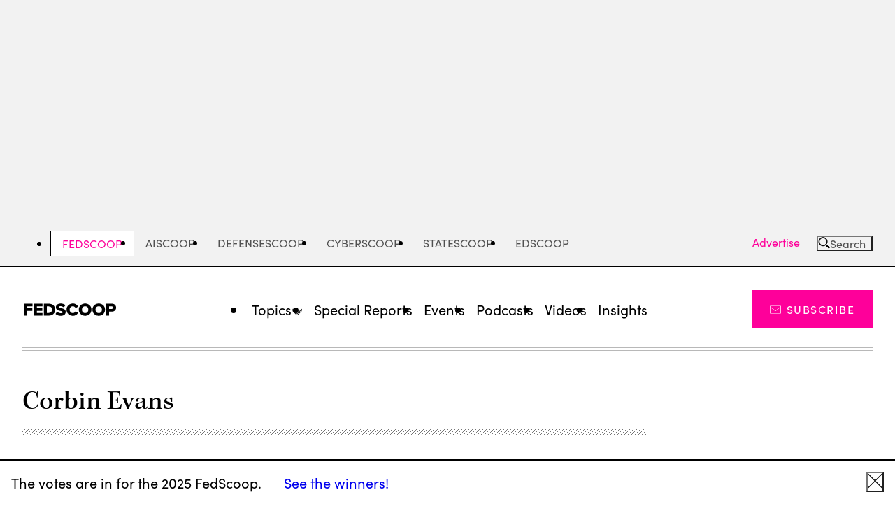

--- FILE ---
content_type: text/html; charset=UTF-8
request_url: https://fedscoop.com/tag/corbin-evans/
body_size: 13851
content:
<!DOCTYPE html>
<html lang="en-US" class="no-js">
	<head>
		<meta charset="UTF-8" />
		<meta name="viewport" content="width=device-width, initial-scale=1" />

		<script>(function(html){html.className = html.className.replace(/\bno-js\b/,'js')})(document.documentElement);</script>
<meta name='robots' content='index, follow, max-image-preview:large, max-snippet:-1, max-video-preview:-1' />
	<style>img:is([sizes="auto" i], [sizes^="auto," i]) { contain-intrinsic-size: 3000px 1500px }</style>
	
	<!-- This site is optimized with the Yoast SEO Premium plugin v24.5 (Yoast SEO v24.5) - https://yoast.com/wordpress/plugins/seo/ -->
	<title>Corbin Evans Archives | FedScoop</title>
	<link rel="canonical" href="https://fedscoop.com/tag/corbin-evans/" />
	<meta property="og:locale" content="en_US" />
	<meta property="og:type" content="article" />
	<meta property="og:title" content="Corbin Evans Archives" />
	<meta property="og:url" content="https://fedscoop.com/tag/corbin-evans/" />
	<meta property="og:site_name" content="FedScoop" />
	<meta name="twitter:card" content="summary_large_image" />
	<meta name="twitter:site" content="@fedscoop" />
	<script type="application/ld+json" class="yoast-schema-graph">{"@context":"https://schema.org","@graph":[{"@type":"CollectionPage","@id":"https://fedscoop.com/tag/corbin-evans/","url":"https://fedscoop.com/tag/corbin-evans/","name":"Corbin Evans Archives | FedScoop","isPartOf":{"@id":"https://fedscoop.com/#website"},"breadcrumb":{"@id":"https://fedscoop.com/tag/corbin-evans/#breadcrumb"},"inLanguage":"en-US"},{"@type":"BreadcrumbList","@id":"https://fedscoop.com/tag/corbin-evans/#breadcrumb","itemListElement":[{"@type":"ListItem","position":1,"name":"Home","item":"https://fedscoop.com/"},{"@type":"ListItem","position":2,"name":"Corbin Evans"}]},{"@type":"WebSite","@id":"https://fedscoop.com/#website","url":"https://fedscoop.com/","name":"FedScoop","description":"FedScoop delivers up-to-the-minute breaking government tech news and is the government IT community&#039;s platform for education and collaboration through news, events, radio and TV. FedScoop engages top leaders from the White House, federal agencies, academia and the tech industry both online and in person to discuss ways technology can improve government, and to exchange best practices and identify how to achieve common goals.","publisher":{"@id":"https://fedscoop.com/#organization"},"potentialAction":[{"@type":"SearchAction","target":{"@type":"EntryPoint","urlTemplate":"https://fedscoop.com/?s={search_term_string}"},"query-input":{"@type":"PropertyValueSpecification","valueRequired":true,"valueName":"search_term_string"}}],"inLanguage":"en-US"},{"@type":"Organization","@id":"https://fedscoop.com/#organization","name":"FedScoop","url":"https://fedscoop.com/","logo":{"@type":"ImageObject","inLanguage":"en-US","@id":"https://fedscoop.com/#/schema/logo/image/","url":"https://fedscoop.com/wp-content/uploads/sites/5/2023/01/FedScoop-Black.png","contentUrl":"https://fedscoop.com/wp-content/uploads/sites/5/2023/01/FedScoop-Black.png","width":1231,"height":182,"caption":"FedScoop"},"image":{"@id":"https://fedscoop.com/#/schema/logo/image/"},"sameAs":["https://www.facebook.com/fedscoop/","https://x.com/fedscoop","https://www.linkedin.com/company/fedscoop/","https://www.youtube.com/@FedScoop"]}]}</script>
	<!-- / Yoast SEO Premium plugin. -->


<link rel='dns-prefetch' href='//securepubads.g.doubleclick.net' />
<link rel='dns-prefetch' href='//use.typekit.net' />
<link rel="alternate" type="application/rss+xml" title="FedScoop &raquo; Feed" href="https://fedscoop.com/feed/" />
<link rel="alternate" type="application/rss+xml" title="FedScoop &raquo; Comments Feed" href="https://fedscoop.com/comments/feed/" />
<link rel="alternate" type="application/rss+xml" title="FedScoop &raquo; Corbin Evans Tag Feed" href="https://fedscoop.com/tag/corbin-evans/feed/" />
<script type="text/javascript">
/* <![CDATA[ */
window._wpemojiSettings = {"baseUrl":"https:\/\/s.w.org\/images\/core\/emoji\/16.0.1\/72x72\/","ext":".png","svgUrl":"https:\/\/s.w.org\/images\/core\/emoji\/16.0.1\/svg\/","svgExt":".svg","source":{"concatemoji":"https:\/\/fedscoop.com\/wp-includes\/js\/wp-emoji-release.min.js?ver=6.8.3"}};
/*! This file is auto-generated */
!function(s,n){var o,i,e;function c(e){try{var t={supportTests:e,timestamp:(new Date).valueOf()};sessionStorage.setItem(o,JSON.stringify(t))}catch(e){}}function p(e,t,n){e.clearRect(0,0,e.canvas.width,e.canvas.height),e.fillText(t,0,0);var t=new Uint32Array(e.getImageData(0,0,e.canvas.width,e.canvas.height).data),a=(e.clearRect(0,0,e.canvas.width,e.canvas.height),e.fillText(n,0,0),new Uint32Array(e.getImageData(0,0,e.canvas.width,e.canvas.height).data));return t.every(function(e,t){return e===a[t]})}function u(e,t){e.clearRect(0,0,e.canvas.width,e.canvas.height),e.fillText(t,0,0);for(var n=e.getImageData(16,16,1,1),a=0;a<n.data.length;a++)if(0!==n.data[a])return!1;return!0}function f(e,t,n,a){switch(t){case"flag":return n(e,"\ud83c\udff3\ufe0f\u200d\u26a7\ufe0f","\ud83c\udff3\ufe0f\u200b\u26a7\ufe0f")?!1:!n(e,"\ud83c\udde8\ud83c\uddf6","\ud83c\udde8\u200b\ud83c\uddf6")&&!n(e,"\ud83c\udff4\udb40\udc67\udb40\udc62\udb40\udc65\udb40\udc6e\udb40\udc67\udb40\udc7f","\ud83c\udff4\u200b\udb40\udc67\u200b\udb40\udc62\u200b\udb40\udc65\u200b\udb40\udc6e\u200b\udb40\udc67\u200b\udb40\udc7f");case"emoji":return!a(e,"\ud83e\udedf")}return!1}function g(e,t,n,a){var r="undefined"!=typeof WorkerGlobalScope&&self instanceof WorkerGlobalScope?new OffscreenCanvas(300,150):s.createElement("canvas"),o=r.getContext("2d",{willReadFrequently:!0}),i=(o.textBaseline="top",o.font="600 32px Arial",{});return e.forEach(function(e){i[e]=t(o,e,n,a)}),i}function t(e){var t=s.createElement("script");t.src=e,t.defer=!0,s.head.appendChild(t)}"undefined"!=typeof Promise&&(o="wpEmojiSettingsSupports",i=["flag","emoji"],n.supports={everything:!0,everythingExceptFlag:!0},e=new Promise(function(e){s.addEventListener("DOMContentLoaded",e,{once:!0})}),new Promise(function(t){var n=function(){try{var e=JSON.parse(sessionStorage.getItem(o));if("object"==typeof e&&"number"==typeof e.timestamp&&(new Date).valueOf()<e.timestamp+604800&&"object"==typeof e.supportTests)return e.supportTests}catch(e){}return null}();if(!n){if("undefined"!=typeof Worker&&"undefined"!=typeof OffscreenCanvas&&"undefined"!=typeof URL&&URL.createObjectURL&&"undefined"!=typeof Blob)try{var e="postMessage("+g.toString()+"("+[JSON.stringify(i),f.toString(),p.toString(),u.toString()].join(",")+"));",a=new Blob([e],{type:"text/javascript"}),r=new Worker(URL.createObjectURL(a),{name:"wpTestEmojiSupports"});return void(r.onmessage=function(e){c(n=e.data),r.terminate(),t(n)})}catch(e){}c(n=g(i,f,p,u))}t(n)}).then(function(e){for(var t in e)n.supports[t]=e[t],n.supports.everything=n.supports.everything&&n.supports[t],"flag"!==t&&(n.supports.everythingExceptFlag=n.supports.everythingExceptFlag&&n.supports[t]);n.supports.everythingExceptFlag=n.supports.everythingExceptFlag&&!n.supports.flag,n.DOMReady=!1,n.readyCallback=function(){n.DOMReady=!0}}).then(function(){return e}).then(function(){var e;n.supports.everything||(n.readyCallback(),(e=n.source||{}).concatemoji?t(e.concatemoji):e.wpemoji&&e.twemoji&&(t(e.twemoji),t(e.wpemoji)))}))}((window,document),window._wpemojiSettings);
/* ]]> */
</script>
<style id='wp-emoji-styles-inline-css'>

	img.wp-smiley, img.emoji {
		display: inline !important;
		border: none !important;
		box-shadow: none !important;
		height: 1em !important;
		width: 1em !important;
		margin: 0 0.07em !important;
		vertical-align: -0.1em !important;
		background: none !important;
		padding: 0 !important;
	}
</style>
<link rel='stylesheet' id='all-css-2' href='https://fedscoop.com/wp-includes/css/dist/block-library/style.min.css?m=1765909325g' type='text/css' media='all' />
<style id='wp-parsely-recommendations-style-inline-css'>
.parsely-recommendations-list-title{font-size:1.2em}.parsely-recommendations-list{list-style:none;padding:unset}.parsely-recommendations-cardbody{overflow:hidden;padding:.8em;text-overflow:ellipsis;white-space:nowrap}.parsely-recommendations-cardmedia{padding:.8em .8em 0}

</style>
<style id='elasticpress-facet-style-inline-css'>
.widget_ep-facet input[type=search],.wp-block-elasticpress-facet input[type=search]{margin-bottom:1rem}.widget_ep-facet .searchable .inner,.wp-block-elasticpress-facet .searchable .inner{max-height:20em;overflow:scroll}.widget_ep-facet .term.hide,.wp-block-elasticpress-facet .term.hide{display:none}.widget_ep-facet .empty-term,.wp-block-elasticpress-facet .empty-term{opacity:.5;position:relative}.widget_ep-facet .empty-term:after,.wp-block-elasticpress-facet .empty-term:after{bottom:0;content:" ";display:block;left:0;position:absolute;right:0;top:0;width:100%;z-index:2}.widget_ep-facet .level-1,.wp-block-elasticpress-facet .level-1{padding-left:20px}.widget_ep-facet .level-2,.wp-block-elasticpress-facet .level-2{padding-left:40px}.widget_ep-facet .level-3,.wp-block-elasticpress-facet .level-3{padding-left:60px}.widget_ep-facet .level-4,.wp-block-elasticpress-facet .level-4{padding-left:5pc}.widget_ep-facet .level-5,.wp-block-elasticpress-facet .level-5{padding-left:75pt}.widget_ep-facet input[disabled],.wp-block-elasticpress-facet input[disabled]{cursor:pointer;opacity:1}.widget_ep-facet .term a,.wp-block-elasticpress-facet .term a{-webkit-box-align:center;-ms-flex-align:center;align-items:center;display:-webkit-box;display:-ms-flexbox;display:flex;position:relative}.widget_ep-facet .term a:hover .ep-checkbox,.wp-block-elasticpress-facet .term a:hover .ep-checkbox{background-color:#ccc}.ep-checkbox{-webkit-box-align:center;-ms-flex-align:center;-ms-flex-negative:0;-webkit-box-pack:center;-ms-flex-pack:center;align-items:center;background-color:#eee;display:-webkit-box;display:-ms-flexbox;display:flex;flex-shrink:0;height:1em;justify-content:center;margin-right:.25em;width:1em}.ep-checkbox:after{border:solid #fff;border-width:0 .125em .125em 0;content:"";display:none;height:.5em;-webkit-transform:rotate(45deg);transform:rotate(45deg);width:.25em}.ep-checkbox.checked{background-color:#5e5e5e}.ep-checkbox.checked:after{display:block}

</style>
<link rel='stylesheet' id='all-css-6' href='https://fedscoop.com/wp-content/mu-plugins/search/elasticpress/dist/css/related-posts-block-styles.min.css?m=1767979633g' type='text/css' media='all' />
<style id='global-styles-inline-css'>
:root{--wp--preset--aspect-ratio--square: 1;--wp--preset--aspect-ratio--4-3: 4/3;--wp--preset--aspect-ratio--3-4: 3/4;--wp--preset--aspect-ratio--3-2: 3/2;--wp--preset--aspect-ratio--2-3: 2/3;--wp--preset--aspect-ratio--16-9: 16/9;--wp--preset--aspect-ratio--9-16: 9/16;--wp--preset--color--black: #000000;--wp--preset--color--cyan-bluish-gray: #abb8c3;--wp--preset--color--white: #ffffff;--wp--preset--color--pale-pink: #f78da7;--wp--preset--color--vivid-red: #cf2e2e;--wp--preset--color--luminous-vivid-orange: #ff6900;--wp--preset--color--luminous-vivid-amber: #fcb900;--wp--preset--color--light-green-cyan: #7bdcb5;--wp--preset--color--vivid-green-cyan: #00d084;--wp--preset--color--pale-cyan-blue: #8ed1fc;--wp--preset--color--vivid-cyan-blue: #0693e3;--wp--preset--color--vivid-purple: #9b51e0;--wp--preset--gradient--vivid-cyan-blue-to-vivid-purple: linear-gradient(135deg,rgba(6,147,227,1) 0%,rgb(155,81,224) 100%);--wp--preset--gradient--light-green-cyan-to-vivid-green-cyan: linear-gradient(135deg,rgb(122,220,180) 0%,rgb(0,208,130) 100%);--wp--preset--gradient--luminous-vivid-amber-to-luminous-vivid-orange: linear-gradient(135deg,rgba(252,185,0,1) 0%,rgba(255,105,0,1) 100%);--wp--preset--gradient--luminous-vivid-orange-to-vivid-red: linear-gradient(135deg,rgba(255,105,0,1) 0%,rgb(207,46,46) 100%);--wp--preset--gradient--very-light-gray-to-cyan-bluish-gray: linear-gradient(135deg,rgb(238,238,238) 0%,rgb(169,184,195) 100%);--wp--preset--gradient--cool-to-warm-spectrum: linear-gradient(135deg,rgb(74,234,220) 0%,rgb(151,120,209) 20%,rgb(207,42,186) 40%,rgb(238,44,130) 60%,rgb(251,105,98) 80%,rgb(254,248,76) 100%);--wp--preset--gradient--blush-light-purple: linear-gradient(135deg,rgb(255,206,236) 0%,rgb(152,150,240) 100%);--wp--preset--gradient--blush-bordeaux: linear-gradient(135deg,rgb(254,205,165) 0%,rgb(254,45,45) 50%,rgb(107,0,62) 100%);--wp--preset--gradient--luminous-dusk: linear-gradient(135deg,rgb(255,203,112) 0%,rgb(199,81,192) 50%,rgb(65,88,208) 100%);--wp--preset--gradient--pale-ocean: linear-gradient(135deg,rgb(255,245,203) 0%,rgb(182,227,212) 50%,rgb(51,167,181) 100%);--wp--preset--gradient--electric-grass: linear-gradient(135deg,rgb(202,248,128) 0%,rgb(113,206,126) 100%);--wp--preset--gradient--midnight: linear-gradient(135deg,rgb(2,3,129) 0%,rgb(40,116,252) 100%);--wp--preset--font-size--small: 13px;--wp--preset--font-size--medium: 20px;--wp--preset--font-size--large: 36px;--wp--preset--font-size--x-large: 42px;--wp--preset--font-family--kepler-serif: 'kepler-std', serif;--wp--preset--font-family--georgia-serif: 'georgia', 'times new roman', serif;--wp--preset--font-family--sans-serif: 'sofia-pro', sans-serif;--wp--preset--spacing--20: 0.44rem;--wp--preset--spacing--30: 0.67rem;--wp--preset--spacing--40: 1rem;--wp--preset--spacing--50: 1.5rem;--wp--preset--spacing--60: 2.25rem;--wp--preset--spacing--70: 3.38rem;--wp--preset--spacing--80: 5.06rem;--wp--preset--shadow--natural: 6px 6px 9px rgba(0, 0, 0, 0.2);--wp--preset--shadow--deep: 12px 12px 50px rgba(0, 0, 0, 0.4);--wp--preset--shadow--sharp: 6px 6px 0px rgba(0, 0, 0, 0.2);--wp--preset--shadow--outlined: 6px 6px 0px -3px rgba(255, 255, 255, 1), 6px 6px rgba(0, 0, 0, 1);--wp--preset--shadow--crisp: 6px 6px 0px rgba(0, 0, 0, 1);--wp--custom--color--primary--black: #000;--wp--custom--color--primary--red: #e71319;--wp--custom--color--primary--pink: #FE009A;--wp--custom--color--primary--white: #fff;--wp--custom--color--secondary--dark-gray: #505050;--wp--custom--color--secondary--gray: #767676;--wp--custom--color--secondary--light-gray: #f2f2f2;--wp--custom--color--secondary--cool-gray: #d5d7d8;--wp--custom--spacing--8: 0.5rem;--wp--custom--spacing--16: 1rem;--wp--custom--spacing--20: 1.25rem;--wp--custom--spacing--24: 1.5rem;--wp--custom--spacing--32: 2rem;--wp--custom--spacing--40: 2.5rem;--wp--custom--spacing--48: 3rem;--wp--custom--spacing--64: 4rem;--wp--custom--spacing--80: 5rem;--wp--custom--spacing--128: 8rem;--wp--custom--typography--font--size--10: 0.625rem;--wp--custom--typography--font--size--13: 0.812rem;--wp--custom--typography--font--size--16: 1rem;--wp--custom--typography--font--size--18: 1.125rem;--wp--custom--typography--font--size--20: 1.25rem;--wp--custom--typography--font--size--22: 1.375rem;--wp--custom--typography--font--size--24: 1.5rem;--wp--custom--typography--font--size--25: 1.563rem;--wp--custom--typography--font--size--30: 1.875rem;--wp--custom--typography--font--size--31: 1.953rem;--wp--custom--typography--font--size--32: 2rem;--wp--custom--typography--font--size--34: 2.125rem;--wp--custom--typography--font--size--36: 2.25rem;--wp--custom--typography--font--size--39: 2.441rem;--wp--custom--typography--font--size--40: 2.5rem;--wp--custom--typography--font--size--42: 2.625rem;--wp--custom--typography--font--size--48: 3rem;--wp--custom--typography--font--size--49: 3.052rem;--wp--custom--typography--font--size--54: 3.375rem;--wp--custom--typography--font--size--61: 3.815rem;--wp--custom--typography--font--size--h-1: var(--font-size-h1);--wp--custom--typography--font--size--h-2: var(--font-size-h2);--wp--custom--typography--font--size--h-3: var(--font-size-h3);--wp--custom--typography--font--size--h-4: var(--font-size-h4);--wp--custom--typography--font--size--h-5: var(--font-size-h5);--wp--custom--typography--font--size--h-6: var(--font-size-h6);--wp--custom--typography--font--size--small: var(--font-size-small);--wp--custom--typography--font--size--default: var(--font-size-default);--wp--custom--typography--font--size--large: var(--font-size-large);--wp--custom--typography--font--weight--normal: 400;--wp--custom--typography--font--weight--medium: 500;--wp--custom--typography--font--weight--bold: 700;--wp--custom--width--content--default: 54.0625rem;--wp--custom--width--content--wide: 81.75rem;--wp--custom--width--content--full: none;}.wp-block-cover{--wp--preset--color--white: var(--wp--custom--color--primary--white);--wp--preset--color--light-gray: var(--wp--custom--color--secondary--light-gray);--wp--preset--color--black: var(--wp--custom--color--primary--black);}.wp-block-group{--wp--preset--color--white: var(--wp--custom--color--primary--white);--wp--preset--color--light-gray: var(--wp--custom--color--secondary--light-gray);}.wp-block-heading{--wp--preset--font-size--h-1: var(--wp--custom--typography--font--size--h-1);--wp--preset--font-size--h-2: var(--wp--custom--typography--font--size--h-2);--wp--preset--font-size--h-3: var(--wp--custom--typography--font--size--h-3);--wp--preset--font-size--h-4: var(--wp--custom--typography--font--size--h-4);--wp--preset--font-size--h-5: var(--wp--custom--typography--font--size--h-5);--wp--preset--font-size--h-6: var(--wp--custom--typography--font--size--h-6);}p{--wp--preset--font-size--small: var(--wp--custom--typography--font--size--small);--wp--preset--font-size--default: var(--wp--custom--typography--font--size--default);--wp--preset--font-size--large: var(--wp--custom--typography--font--size--large);}:root { --wp--style--global--content-size: var(--wp--custom--width--content--default);--wp--style--global--wide-size: var(--wp--custom--width--content--wide); }:where(body) { margin: 0; }.wp-site-blocks > .alignleft { float: left; margin-right: 2em; }.wp-site-blocks > .alignright { float: right; margin-left: 2em; }.wp-site-blocks > .aligncenter { justify-content: center; margin-left: auto; margin-right: auto; }:where(.is-layout-flex){gap: 0.5em;}:where(.is-layout-grid){gap: 0.5em;}.is-layout-flow > .alignleft{float: left;margin-inline-start: 0;margin-inline-end: 2em;}.is-layout-flow > .alignright{float: right;margin-inline-start: 2em;margin-inline-end: 0;}.is-layout-flow > .aligncenter{margin-left: auto !important;margin-right: auto !important;}.is-layout-constrained > .alignleft{float: left;margin-inline-start: 0;margin-inline-end: 2em;}.is-layout-constrained > .alignright{float: right;margin-inline-start: 2em;margin-inline-end: 0;}.is-layout-constrained > .aligncenter{margin-left: auto !important;margin-right: auto !important;}.is-layout-constrained > :where(:not(.alignleft):not(.alignright):not(.alignfull)){max-width: var(--wp--style--global--content-size);margin-left: auto !important;margin-right: auto !important;}.is-layout-constrained > .alignwide{max-width: var(--wp--style--global--wide-size);}body .is-layout-flex{display: flex;}.is-layout-flex{flex-wrap: wrap;align-items: center;}.is-layout-flex > :is(*, div){margin: 0;}body .is-layout-grid{display: grid;}.is-layout-grid > :is(*, div){margin: 0;}body{padding-top: 0px;padding-right: 0px;padding-bottom: 0px;padding-left: 0px;}a:where(:not(.wp-element-button)){text-decoration: underline;}:root :where(.wp-element-button, .wp-block-button__link){background-color: #32373c;border-width: 0;color: #fff;font-family: inherit;font-size: inherit;line-height: inherit;padding: calc(0.667em + 2px) calc(1.333em + 2px);text-decoration: none;}.has-black-color{color: var(--wp--preset--color--black) !important;}.has-cyan-bluish-gray-color{color: var(--wp--preset--color--cyan-bluish-gray) !important;}.has-white-color{color: var(--wp--preset--color--white) !important;}.has-pale-pink-color{color: var(--wp--preset--color--pale-pink) !important;}.has-vivid-red-color{color: var(--wp--preset--color--vivid-red) !important;}.has-luminous-vivid-orange-color{color: var(--wp--preset--color--luminous-vivid-orange) !important;}.has-luminous-vivid-amber-color{color: var(--wp--preset--color--luminous-vivid-amber) !important;}.has-light-green-cyan-color{color: var(--wp--preset--color--light-green-cyan) !important;}.has-vivid-green-cyan-color{color: var(--wp--preset--color--vivid-green-cyan) !important;}.has-pale-cyan-blue-color{color: var(--wp--preset--color--pale-cyan-blue) !important;}.has-vivid-cyan-blue-color{color: var(--wp--preset--color--vivid-cyan-blue) !important;}.has-vivid-purple-color{color: var(--wp--preset--color--vivid-purple) !important;}.has-black-background-color{background-color: var(--wp--preset--color--black) !important;}.has-cyan-bluish-gray-background-color{background-color: var(--wp--preset--color--cyan-bluish-gray) !important;}.has-white-background-color{background-color: var(--wp--preset--color--white) !important;}.has-pale-pink-background-color{background-color: var(--wp--preset--color--pale-pink) !important;}.has-vivid-red-background-color{background-color: var(--wp--preset--color--vivid-red) !important;}.has-luminous-vivid-orange-background-color{background-color: var(--wp--preset--color--luminous-vivid-orange) !important;}.has-luminous-vivid-amber-background-color{background-color: var(--wp--preset--color--luminous-vivid-amber) !important;}.has-light-green-cyan-background-color{background-color: var(--wp--preset--color--light-green-cyan) !important;}.has-vivid-green-cyan-background-color{background-color: var(--wp--preset--color--vivid-green-cyan) !important;}.has-pale-cyan-blue-background-color{background-color: var(--wp--preset--color--pale-cyan-blue) !important;}.has-vivid-cyan-blue-background-color{background-color: var(--wp--preset--color--vivid-cyan-blue) !important;}.has-vivid-purple-background-color{background-color: var(--wp--preset--color--vivid-purple) !important;}.has-black-border-color{border-color: var(--wp--preset--color--black) !important;}.has-cyan-bluish-gray-border-color{border-color: var(--wp--preset--color--cyan-bluish-gray) !important;}.has-white-border-color{border-color: var(--wp--preset--color--white) !important;}.has-pale-pink-border-color{border-color: var(--wp--preset--color--pale-pink) !important;}.has-vivid-red-border-color{border-color: var(--wp--preset--color--vivid-red) !important;}.has-luminous-vivid-orange-border-color{border-color: var(--wp--preset--color--luminous-vivid-orange) !important;}.has-luminous-vivid-amber-border-color{border-color: var(--wp--preset--color--luminous-vivid-amber) !important;}.has-light-green-cyan-border-color{border-color: var(--wp--preset--color--light-green-cyan) !important;}.has-vivid-green-cyan-border-color{border-color: var(--wp--preset--color--vivid-green-cyan) !important;}.has-pale-cyan-blue-border-color{border-color: var(--wp--preset--color--pale-cyan-blue) !important;}.has-vivid-cyan-blue-border-color{border-color: var(--wp--preset--color--vivid-cyan-blue) !important;}.has-vivid-purple-border-color{border-color: var(--wp--preset--color--vivid-purple) !important;}.has-vivid-cyan-blue-to-vivid-purple-gradient-background{background: var(--wp--preset--gradient--vivid-cyan-blue-to-vivid-purple) !important;}.has-light-green-cyan-to-vivid-green-cyan-gradient-background{background: var(--wp--preset--gradient--light-green-cyan-to-vivid-green-cyan) !important;}.has-luminous-vivid-amber-to-luminous-vivid-orange-gradient-background{background: var(--wp--preset--gradient--luminous-vivid-amber-to-luminous-vivid-orange) !important;}.has-luminous-vivid-orange-to-vivid-red-gradient-background{background: var(--wp--preset--gradient--luminous-vivid-orange-to-vivid-red) !important;}.has-very-light-gray-to-cyan-bluish-gray-gradient-background{background: var(--wp--preset--gradient--very-light-gray-to-cyan-bluish-gray) !important;}.has-cool-to-warm-spectrum-gradient-background{background: var(--wp--preset--gradient--cool-to-warm-spectrum) !important;}.has-blush-light-purple-gradient-background{background: var(--wp--preset--gradient--blush-light-purple) !important;}.has-blush-bordeaux-gradient-background{background: var(--wp--preset--gradient--blush-bordeaux) !important;}.has-luminous-dusk-gradient-background{background: var(--wp--preset--gradient--luminous-dusk) !important;}.has-pale-ocean-gradient-background{background: var(--wp--preset--gradient--pale-ocean) !important;}.has-electric-grass-gradient-background{background: var(--wp--preset--gradient--electric-grass) !important;}.has-midnight-gradient-background{background: var(--wp--preset--gradient--midnight) !important;}.has-small-font-size{font-size: var(--wp--preset--font-size--small) !important;}.has-medium-font-size{font-size: var(--wp--preset--font-size--medium) !important;}.has-large-font-size{font-size: var(--wp--preset--font-size--large) !important;}.has-x-large-font-size{font-size: var(--wp--preset--font-size--x-large) !important;}.has-kepler-serif-font-family{font-family: var(--wp--preset--font-family--kepler-serif) !important;}.has-georgia-serif-font-family{font-family: var(--wp--preset--font-family--georgia-serif) !important;}.has-sans-serif-font-family{font-family: var(--wp--preset--font-family--sans-serif) !important;}.wp-block-cover.has-white-color{color: var(--wp--preset--color--white) !important;}.wp-block-cover.has-light-gray-color{color: var(--wp--preset--color--light-gray) !important;}.wp-block-cover.has-black-color{color: var(--wp--preset--color--black) !important;}.wp-block-cover.has-white-background-color{background-color: var(--wp--preset--color--white) !important;}.wp-block-cover.has-light-gray-background-color{background-color: var(--wp--preset--color--light-gray) !important;}.wp-block-cover.has-black-background-color{background-color: var(--wp--preset--color--black) !important;}.wp-block-cover.has-white-border-color{border-color: var(--wp--preset--color--white) !important;}.wp-block-cover.has-light-gray-border-color{border-color: var(--wp--preset--color--light-gray) !important;}.wp-block-cover.has-black-border-color{border-color: var(--wp--preset--color--black) !important;}.wp-block-group.has-white-color{color: var(--wp--preset--color--white) !important;}.wp-block-group.has-light-gray-color{color: var(--wp--preset--color--light-gray) !important;}.wp-block-group.has-white-background-color{background-color: var(--wp--preset--color--white) !important;}.wp-block-group.has-light-gray-background-color{background-color: var(--wp--preset--color--light-gray) !important;}.wp-block-group.has-white-border-color{border-color: var(--wp--preset--color--white) !important;}.wp-block-group.has-light-gray-border-color{border-color: var(--wp--preset--color--light-gray) !important;}.wp-block-heading.has-h-1-font-size{font-size: var(--wp--preset--font-size--h-1) !important;}.wp-block-heading.has-h-2-font-size{font-size: var(--wp--preset--font-size--h-2) !important;}.wp-block-heading.has-h-3-font-size{font-size: var(--wp--preset--font-size--h-3) !important;}.wp-block-heading.has-h-4-font-size{font-size: var(--wp--preset--font-size--h-4) !important;}.wp-block-heading.has-h-5-font-size{font-size: var(--wp--preset--font-size--h-5) !important;}.wp-block-heading.has-h-6-font-size{font-size: var(--wp--preset--font-size--h-6) !important;}p.has-small-font-size{font-size: var(--wp--preset--font-size--small) !important;}p.has-default-font-size{font-size: var(--wp--preset--font-size--default) !important;}p.has-large-font-size{font-size: var(--wp--preset--font-size--large) !important;}
:where(.wp-block-post-template.is-layout-flex){gap: 1.25em;}:where(.wp-block-post-template.is-layout-grid){gap: 1.25em;}
:where(.wp-block-columns.is-layout-flex){gap: 2em;}:where(.wp-block-columns.is-layout-grid){gap: 2em;}
:root :where(.wp-block-pullquote){font-size: 1.5em;line-height: 1.6;}
</style>
<link rel='stylesheet' id='all-css-8' href='https://fedscoop.com/wp-content/themes/scoopnewsgroup/dist/css/frontend.css?m=1767808656g' type='text/css' media='all' />
<link rel='stylesheet' id='typekit-css' href='https://use.typekit.net/itk2qbh.css?ver=13897d660a0ac2c9c7d1' media='all' />
<script type="text/javascript" src="https://fedscoop.com/_static/??-eJzTLy/QzcxLzilNSS3WzwKiwtLUokoopZebmaeXVayjj0+Rbm5melFiSSpUsX2uraG5mamlgaWxkVkWAK+yIig=" ></script><script type="text/javascript" src="https://securepubads.g.doubleclick.net/tag/js/gpt.js" id="gpt-js"></script>
<link rel="https://api.w.org/" href="https://fedscoop.com/wp-json/" /><link rel="alternate" title="JSON" type="application/json" href="https://fedscoop.com/wp-json/wp/v2/tags/8771" /><meta name="generator" content="WordPress 6.8.3" />
		<!-- Google Tag Manager -->
		<script>(function(w,d,s,l,i){w[l]=w[l]||[];w[l].push({'gtm.start':
				new Date().getTime(),event:'gtm.js'});var f=d.getElementsByTagName(s)[0],
				j=d.createElement(s),dl=l!='dataLayer'?'&l='+l:'';j.async=true;j.src=
				'//www.googletagmanager.com/gtm.js?id='+i+dl;f.parentNode.insertBefore(j,f);
			})(window,document,'script','dataLayer','GTM-K5DFS8T');</script>
		<!-- End Google Tag Manager -->
			<script type="text/javascript" id="ad-slots-js">
		window.googletag = window.googletag || {cmd: []};

		var adSlots = [];
		
		googletag.cmd.push(function() {

			// Define Page Targeting.
			googletag.pubads()
			
			
						.setTargeting('tags', 'corbin-evans')
			
			
			.setTargeting('environment', 'production')
			.setTargeting('page_type', 'tags')
			.setTargeting('path', '')
			.setTargeting('host', '')
			.setTargeting('postId', '')

			// Define Ad Slots.
			
									var mapping = googletag.sizeMapping()
										.addSize([1280, 240],[[970,250], [728,90], [970,90], ])
										.addSize([0, 0],[])
										.build();

					
						
						adSlots[0] = googletag.defineSlot(
							'/18430785/sng_fedscoop/tag_top',
							[[970,250], [728,90], [970,90], ],
							'tag_top_desktop'
						)
						.addService(googletag.pubads())
													.setTargeting('pos', 'top')
															.setCollapseEmptyDiv(false)
																			.defineSizeMapping(mapping);

																	
									var mapping = googletag.sizeMapping()
										.addSize([1280, 240],[])
										.addSize([768, 240],[[728,90], ])
										.addSize([0, 0],[[320,50], [300,250], [320,100], ])
										.build();

					
						
						adSlots[1] = googletag.defineSlot(
							'/18430785/sng_fedscoop/tag_top',
							[[728,90], [300,250], [320,100], [320,50], ],
							'tag_top_mobile'
						)
						.addService(googletag.pubads())
													.setTargeting('pos', 'top')
															.setCollapseEmptyDiv(false)
																			.defineSizeMapping(mapping);

																	
									var mapping = googletag.sizeMapping()
										.addSize([768, 240],[[300,250], ])
										.addSize([0, 0],[])
										.build();

					
						
						adSlots[2] = googletag.defineSlot(
							'/18430785/sng_fedscoop/tag_rightrail_1',
							[[300,250], ],
							'tag_rightrail_1'
						)
						.addService(googletag.pubads())
													.setTargeting('pos', 'rightrail_1')
																			.defineSizeMapping(mapping);

																	
									var mapping = googletag.sizeMapping()
										.addSize([768, 240],[[300,250], [300,600], ])
										.addSize([0, 0],[])
										.build();

					
						
						adSlots[3] = googletag.defineSlot(
							'/18430785/sng_fedscoop/tag_rightrail_2',
							[[300,600], [300,250], ],
							'tag_rightrail_2'
						)
						.addService(googletag.pubads())
													.setTargeting('pos', 'rightrail_2')
																			.defineSizeMapping(mapping);

																	
									var mapping = googletag.sizeMapping()
										.addSize([960, 240],[[728,90], [970,90], ])
										.addSize([768, 240],[[728,90], ])
										.addSize([0, 0],[[320,50], [320,100], [300,250], ])
										.build();

					
						
						adSlots[4] = googletag.defineSlot(
							'/18430785/sng_fedscoop/tag_bottom',
							[[970,90], [728,90], [320,50], ],
							'tag_bottom'
						)
						.addService(googletag.pubads())
													.setTargeting('pos', 'bottom')
																			.defineSizeMapping(mapping);

																	
							
			// Enable Single Request Architecture.
			googletag.pubads().enableSingleRequest();

			// Enable lazy loading.
			googletag.pubads().enableLazyLoad({
				fetchMarginPercent: 200,
				renderMarginPercent: 200,
				mobileScaling: 2.0
			});

			// Prevent Ad Size Change on Refresh
			// @see https://internal.10up.com/publisher-revenue/snippets/#prevent-size-change-on-refresh
			googletag.pubads().addEventListener(
				'slotRenderEnded',
				function ( response ) {
					var slotID = response.slot.getSlotElementId();
					var adSize = response.size;
					if (!adSize) {
						return;
					}
					var newSizeMapping = googletag.sizeMapping()
						.addSize( [0, 0], [ adSize[0], adSize[1] ] )
						.build();
					response.slot.defineSizeMapping( newSizeMapping );
				}
			)

			// Set 'refreshed' key-value to true after ads first load so future ad fetch requests will include it.
			// @see https://internal.10up.com/publisher-revenue/snippets/#set-refreshed-key-value
			googletag.pubads().addEventListener(
				'slotRenderEnded',
				function ( response ) {
					response.slot.setTargeting('refreshed', 'true');
				}
			);

			// Enable Google ads after ad slots have been defined.
			googletag.enableServices();
		});
	</script>
	<link rel="icon" href="https://fedscoop.com/wp-content/uploads/sites/5/2023/01/cropped-fs_favicon-3.png?w=32" sizes="32x32" />
<link rel="icon" href="https://fedscoop.com/wp-content/uploads/sites/5/2023/01/cropped-fs_favicon-3.png?w=192" sizes="192x192" />
<link rel="apple-touch-icon" href="https://fedscoop.com/wp-content/uploads/sites/5/2023/01/cropped-fs_favicon-3.png?w=180" />
<meta name="msapplication-TileImage" content="https://fedscoop.com/wp-content/uploads/sites/5/2023/01/cropped-fs_favicon-3.png?w=270" />
	</head>
	<body class="archive tag tag-corbin-evans tag-8771 wp-theme-scoopnewsgroup wp-child-theme-fedscoop">
		
		<a href="#main" class="skip-to-content-link visually-hidden-focusable">Skip to main content</a>

		
<div class="ad  ad--tag_top_desktop ad--top-desktop">
	<div class="ad__inner" style="min-width: 970px; min-height: 90px;">
		<span class="screen-reader-text">Advertisement</span>
		<div data-loadad="0" class="ad__embed" id="tag_top_desktop">
							<script type="text/javascript">
					googletag.cmd.push(function() {
						googletag.display('tag_top_desktop');
					});
				</script>
					</div>
	</div>
</div>


<div class="auxiliary-nav js-site-auxiliary-nav">
	<div class="auxiliary-nav__container">
		<nav class="auxiliary-nav__nav">
			<ul id="menu-auxiliary-menu" class="auxiliary-nav__menu"><li id="menu-item-63127" class="is-current-site menu-item menu-item-type-custom menu-item-object-custom menu-item-home menu-item-63127"><a href="https://fedscoop.com/">FedScoop</a></li>
<li id="menu-item-63132" class="menu-item menu-item-type-custom menu-item-object-custom menu-item-63132"><a href="https://aiscoop.com/">AIScoop</a></li>
<li id="menu-item-63128" class="menu-item menu-item-type-custom menu-item-object-custom menu-item-63128"><a href="https://defensescoop.com/">DefenseScoop</a></li>
<li id="menu-item-63131" class="menu-item menu-item-type-custom menu-item-object-custom menu-item-63131"><a href="https://www.cyberscoop.com/">CyberScoop</a></li>
<li id="menu-item-63129" class="menu-item menu-item-type-custom menu-item-object-custom menu-item-63129"><a href="https://statescoop.com/">StateScoop</a></li>
<li id="menu-item-63130" class="menu-item menu-item-type-custom menu-item-object-custom menu-item-63130"><a href="https://edscoop.com/">EdScoop</a></li>
</ul>		</nav>
		<div class="auxiliary-nav__secondary">
			<a href="https://scoopnewsgroup.com/oursolutions/" class="auxiliary-nav__promo">
				Advertise			</a>
			<button class="auxiliary-nav__search-toggle js-search-toggle" aria-controls="site-header-search" aria-expanded="false">
				<span class="auxiliary-nav__search-toggle-open">
					<svg class="icon icon--search" width="19" height="19" fill="none" viewBox="0 0 19 19" xmlns="http://www.w3.org/2000/svg"><path d="M7.9.7a6.805 6.805 0 0 0-6.8 6.8c0 3.752 3.048 6.8 6.8 6.8a6.757 6.757 0 0 0 3.975-1.288l5.262 5.25 1.125-1.125-5.2-5.212A6.77 6.77 0 0 0 14.7 7.5c0-3.752-3.048-6.8-6.8-6.8Zm0 .8c3.319 0 6 2.681 6 6s-2.681 6-6 6-6-2.681-6-6 2.681-6 6-6Z" fill="currentColor" stroke="currentColor" /></svg>
					<span class="auxiliary-nav__search-toggle-label">Search</span>
				</span>
				<span class="auxiliary-nav__search-toggle-close">
					<svg class="icon icon--close" width="21" height="22" viewBox="0 0 21 22" fill="none" xmlns="http://www.w3.org/2000/svg"><path d="m.822.518-.805.805L9.695 11 .017 20.678l.805.805 9.678-9.678 9.677 9.678.806-.805L11.305 11l9.678-9.677-.806-.805-9.677 9.677L.822.518Z" fill="currentColor" /></svg>
					<span class="auxiliary-nav__search-toggle-label">Close</span>
				</span>
			</button>
		</div>
	</div>
	<div class="auxiliary-nav__search" id="site-header-search" aria-hidden="true">
		<div class="auxiliary-nav__search-wrap">
			
<div itemscope itemtype=http://schema.org/WebSite>
	<form role="search" id="searchform" class="site-search" method="get" action="https://fedscoop.com/">
		<meta itemprop="target" content="https://fedscoop.com/?s={s}" />
		<label class="screen-reader-text" for="search-field">
			Search for:		</label>
		<input class="site-search__input js-site-search-input" itemprop="query-input" type="text" id="search-field" value="" placeholder="Search news, people, podcasts, videos" name="s" />
		<button class="site-search__button">
			<svg class="icon icon--search" width="19" height="19" fill="none" viewBox="0 0 19 19" xmlns="http://www.w3.org/2000/svg"><path d="M7.9.7a6.805 6.805 0 0 0-6.8 6.8c0 3.752 3.048 6.8 6.8 6.8a6.757 6.757 0 0 0 3.975-1.288l5.262 5.25 1.125-1.125-5.2-5.212A6.77 6.77 0 0 0 14.7 7.5c0-3.752-3.048-6.8-6.8-6.8Zm0 .8c3.319 0 6 2.681 6 6s-2.681 6-6 6-6-2.681-6-6 2.681-6 6-6Z" fill="currentColor" stroke="currentColor" /></svg>
			<span class="visually-hidden">Search</span>
		</button>
	</form>
</div>
		</div>
	</div>
</div>
<header
	class="site-header"
	aria-label="Scoop News Group Header"
	role="banner"
>
	<div class="site-header__container">
		<div class="site-header__logo-wrap" itemscope itemtype="https://schema.org/Organization">
			<a itemprop="url" href="https://fedscoop.com" class="site-header__logo-link">
				<img class="site-header__logo site-header__logo--fed" itemprop="logo" src="https://fedscoop.com/wp-content/themes/scoopnewsgroup/dist/svg/logo-fed.svg" alt="FedScoop" />
			</a>
		</div>
		<button class="site-header__nav-toggle js-nav-toggle" aria-controls="site-header-nav-primary" aria-expanded="false">
			<span class="site-header__nav-toggle-icon" aria-hidden="true"></span>
			<span class="screen-reader-text">Open navigation</span>
		</button>
		<nav id="site-header-nav-primary" class="site-header__nav" aria-hidden="true">
						<ul id="menu-primary-nav" class="main-nav">
									<li id="menu-item-63122" class="menu-item menu-item-63122 menu-item-has-children ">
						<a href="" aria-controls="nav-submenu-0" target="">Topics</a>
													<div id="nav-submenu-0" class="sub-menu js-nav-submenu ">
								<button class="sub-menu__back js-nav-submenu-back" aria-controls="nav-submenu-0">
									<svg class="icon icon--caret" width="29" height="28" viewBox="0 0 29 28" fill="none" xmlns="http://www.w3.org/2000/svg"><path d="M3.212 9.468 2.04 10.64 14.5 23.1l12.46-12.46-1.172-1.172L14.5 20.755 3.212 9.468Z" fill="currentColor" /><path d="M3.352 5.04 2.18 6.213l12.46 12.46L27.1 6.212 25.927 5.04 14.64 16.327 3.352 5.04Z" fill="currentColor" /></svg>
									<span class="visually-hidden">Back</span>
								</button>
																	<ul class="sub-menu__items">
																					<li id="menu-item-65015" class="menu-item menu-item-65015">
												<a href="https://fedscoop.com/category/modernization/" target="" aria-controls="nav-submenu-65015">Modernization</a>
											</li>
																					<li id="menu-item-65014" class="menu-item menu-item-65014">
												<a href="https://fedscoop.com/category/cyber/" target="" aria-controls="nav-submenu-65014">Cyber</a>
											</li>
																					<li id="menu-item-74691" class="menu-item menu-item-74691">
												<a href="https://fedscoop.com/category/ai/" target="" aria-controls="nav-submenu-74691">AI</a>
											</li>
																					<li id="menu-item-63134" class="menu-item menu-item-63134">
												<a href="https://fedscoop.com/category/emerging-tech/" target="" aria-controls="nav-submenu-63134">Emerging Tech</a>
											</li>
																					<li id="menu-item-63135" class="menu-item menu-item-63135">
												<a href="https://fedscoop.com/category/policy/" target="" aria-controls="nav-submenu-63135">Policy</a>
											</li>
																					<li id="menu-item-63136" class="menu-item menu-item-63136">
												<a href="https://fedscoop.com/category/workforce/" target="" aria-controls="nav-submenu-63136">Workforce</a>
											</li>
																			</ul>
															</div>
											</li>

									<li id="menu-item-63329" class="menu-item menu-item-63329 mega-menu">
						<a href="https://fedscoop.com/specials/" aria-controls="nav-submenu-1" target="">Special Reports</a>
											</li>

									<li id="menu-item-63138" class="menu-item menu-item-63138 ">
						<a href="https://fedscoop.com/attend" aria-controls="nav-submenu-2" target="">Events</a>
											</li>

									<li id="menu-item-65005" class="menu-item menu-item-65005 ">
						<a href="https://fedscoop.com/listen/" aria-controls="nav-submenu-3" target="">Podcasts</a>
											</li>

									<li id="menu-item-65004" class="menu-item menu-item-65004 ">
						<a href="https://fedscoop.com/watch/" aria-controls="nav-submenu-4" target="">Videos</a>
											</li>

									<li id="menu-item-65003" class="menu-item menu-item-65003 ">
						<a href="https://fedscoop.com/insights/" aria-controls="nav-submenu-5" target="">Insights</a>
											</li>

									<li id="menu-item-63142" class="menu-item menu-item-63142 mobile-only">
						<a href="/fedscoop/subscribe" aria-controls="nav-submenu-6" target="">Subscribe to Newsletters</a>
											</li>

									<li id="menu-item-63143" class="menu-item menu-item-63143 mobile-only">
						<a href="https://scoopnewsgroup.com/oursolutions/" aria-controls="nav-submenu-7" target="_blank">Advertise</a>
											</li>

							</ul>
			<div class="site-header__auxiliary-nav">

				<div class="site-header__auxiliary-label">
					Switch Site				</div>

				<ul id="site-header-aux-nav" class="site-header__auxiliary-menu js-site-header-aux-nav"><li class="is-current-site menu-item menu-item-type-custom menu-item-object-custom menu-item-home menu-item-63127"><a href="https://fedscoop.com/">FedScoop</a></li>
<li class="menu-item menu-item-type-custom menu-item-object-custom menu-item-63132"><a href="https://aiscoop.com/">AIScoop</a></li>
<li class="menu-item menu-item-type-custom menu-item-object-custom menu-item-63128"><a href="https://defensescoop.com/">DefenseScoop</a></li>
<li class="menu-item menu-item-type-custom menu-item-object-custom menu-item-63131"><a href="https://www.cyberscoop.com/">CyberScoop</a></li>
<li class="menu-item menu-item-type-custom menu-item-object-custom menu-item-63129"><a href="https://statescoop.com/">StateScoop</a></li>
<li class="menu-item menu-item-type-custom menu-item-object-custom menu-item-63130"><a href="https://edscoop.com/">EdScoop</a></li>
</ul>			</div>
		</nav>
		<a href="https://fedscoop.com/subscribe/" class="site-header__subscribe">
			<svg class="icon icon--newsletter" viewBox="0 0 29 22" width="29" height="22" fill="none" xmlns="http://www.w3.org/2000/svg"><path d="M.5.92v20.16h28V.92H.5Zm1.12 1.12h25.76v1.417L14.5 13.642 1.62 3.457V2.04Zm0 2.852 12.53 9.905a.56.56 0 0 0 .7 0l12.53-9.905V19.96H1.62V4.892Z" fill="currentColor" /></svg>
			Subscribe		</a>
	</div>
</header>

		<main id="main" role="main" tabindex="-1">
			
<div class="ad  ad--tag_top_mobile ad--top-mobile">
	<div class="ad__inner" style="min-width: 320px; min-height: 50px;">
		<span class="screen-reader-text">Advertisement</span>
		<div data-loadad="0" class="ad__embed" id="tag_top_mobile">
							<script type="text/javascript">
					googletag.cmd.push(function() {
						googletag.display('tag_top_mobile');
					});
				</script>
					</div>
	</div>
</div>


	<section id="stickybar" class="stickybar stickybar--event js-stickybar">
		<div class="stickybar__details">
			<div class="stickybar__info js-sticky-bar-content"><p>The votes are in for the 2025 FedScoop.</p></div>
							<a class="stickybar__link button button-tertiary" href="https://fedscoop.com/list/fedscoop-50-2025-winners/">See the winners!</a>
					</div>
		<button class="stickybar__close js-stickybar-close" aria-controls="stickybar">
			<svg class="icon icon--close" width="21" height="22" viewBox="0 0 21 22" fill="none" xmlns="http://www.w3.org/2000/svg"><path d="m.822.518-.805.805L9.695 11 .017 20.678l.805.805 9.678-9.678 9.677 9.678.806-.805L11.305 11l9.678-9.677-.806-.805-9.677 9.677L.822.518Z" fill="currentColor" /></svg>
			<span class="visually-hidden">Close</span>
		</button>
	</section>
<div class="page-default content">
						<div class="grid-with-ads">
				<h2 class="grid-with-ads__title archive-title">
					Corbin Evans				</h2>
			</div>
				<div class="grid-with-ads has-grayscale-images">
			<div class="grid-with-ads__main">
				<div id="archive-post-items">
<article class="post-item post-item--has-separator post-item--has-large-thumb post-item--popular-stories-cards ">

			<figure class="post-item__thumbnail">
			<a class="post-item__thumbnail-link" href="https://fedscoop.com/radio/the-daily-scoop-podcast-september-17-2021/" tabindex="-1">
				<img width="302" height="170" src="https://fedscoop.com/wp-content/uploads/sites/5/2023/01/DailyScoop_Podcast_Wide.png?w=302" class="attachment-309x170 size-309x170 wp-post-image" alt="" style="" decoding="async" fetchpriority="high" srcset="https://fedscoop.com/wp-content/uploads/sites/5/2023/01/DailyScoop_Podcast_Wide.png 1920w, https://fedscoop.com/wp-content/uploads/sites/5/2023/01/DailyScoop_Podcast_Wide.png?resize=300,168 300w, https://fedscoop.com/wp-content/uploads/sites/5/2023/01/DailyScoop_Podcast_Wide.png?resize=768,432 768w, https://fedscoop.com/wp-content/uploads/sites/5/2023/01/DailyScoop_Podcast_Wide.png?resize=1024,576 1024w, https://fedscoop.com/wp-content/uploads/sites/5/2023/01/DailyScoop_Podcast_Wide.png?resize=1536,864 1536w, https://fedscoop.com/wp-content/uploads/sites/5/2023/01/DailyScoop_Podcast_Wide.png?resize=600,337 600w, https://fedscoop.com/wp-content/uploads/sites/5/2023/01/DailyScoop_Podcast_Wide.png?resize=1200,675 1200w, https://fedscoop.com/wp-content/uploads/sites/5/2023/01/DailyScoop_Podcast_Wide.png?resize=1500,843 1500w" sizes="(max-width: 302px) 100vw, 302px" />			</a>
			<figcaption class="screen-reader-text">
							</figcaption>
		</figure>
	
	<header class="post-item__meta">
					<span class="post-item__show">
				The Daily Scoop Podcast			</span>
				
		<h3 class="post-item__title">
			<a class="post-item__title-link" href="https://fedscoop.com/radio/the-daily-scoop-podcast-september-17-2021/">
				<svg class="icon icon--podcast" viewBox="0 0 27 27" xmlns="http://www.w3.org/2000/svg" width="27" height="27" fill="none"><path fill="currentColor" d="M13.666.72c-3.115 0-5.668 2.469-5.668 5.524v6.455c0 3.055 2.553 5.524 5.668 5.524s5.668-2.47 5.668-5.524V6.244c0-3.055-2.553-5.524-5.668-5.524Zm0 1.06c2.561 0 4.609 1.995 4.609 4.464v.144h-2.859a.515.515 0 0 0 .048 1.028h2.81v1.027h-2.858a.515.515 0 0 0 .048 1.028h2.81V10.5h-2.858a.515.515 0 0 0 .048 1.027h2.81V12.7c0 2.469-2.047 4.464-4.608 4.464-2.561 0-4.608-1.995-4.608-4.464v-1.172h2.81a.517.517 0 0 0 .451-.255.519.519 0 0 0 0-.518.517.517 0 0 0-.451-.255h-2.81V9.47h2.81a.517.517 0 0 0 .451-.255.519.519 0 0 0 0-.518.517.517 0 0 0-.451-.255h-2.81V7.416h2.81a.517.517 0 0 0 .451-.255.519.519 0 0 0 0-.518.517.517 0 0 0-.451-.255h-2.81v-.144c0-2.47 2.047-4.464 4.608-4.464ZM5.862 9.535a.447.447 0 0 0-.353.45v2.57c0 3.957 2.85 7.28 6.6 8.012v3.292h-3.34c-.978 0-1.783.807-1.783 1.782v.755h13.296v-.755c0-.975-.805-1.782-1.783-1.782h-3.275v-3.292c3.75-.733 6.6-4.055 6.6-8.013v-2.57a.449.449 0 1 0-.9 0v2.57a7.258 7.258 0 0 1-14.516 0v-2.57a.448.448 0 0 0-.498-.449h-.048Zm7.306 11.144c.165.01.332.032.498.032.167 0 .333-.022.498-.032v3.164h-.996v-3.164Zm-4.4 4.207h3.742c.042.01.084.016.128.016h2.056a.526.526 0 0 0 .112-.016H18.5c.33 0 .548.217.659.498H8.11c.11-.28.327-.498.659-.498Z" /></svg>
				The Daily Scoop Podcast: September 17, 2021			</a>
		</h3>

					<div class="post-item__excerpt">
				On today’s episode of The Daily Scoop Podcast, Francis Rose covers a new supercomputing deal in the military, how human capital officers should continue to adjust return&hellip;			</div>
		
		
				<div class="post-item__byline">
			
							<span class="post-item__posted">
					Sep 17, 2021				</span>
			
						<span class="post-item__author">
				<span>By </span>
									<a class="post-item__author-link" href="https://fedscoop.com/author/fedscoop-staff-guest/">
						FedScoop Staff					</a>
							</span>
					</div><!-- .byline -->
		
		
	</header><!-- .post-item__meta -->

</article>

</div>							</div>
			<div class="grid-with-ads__sidebar">
				
<div class="ad ad--sidebar ad--tag_rightrail_1 ">
	<div class="ad__inner" style="min-width: 300px; min-height: 250px;">
		<span class="screen-reader-text">Advertisement</span>
		<div data-loadad="0" class="ad__embed" id="tag_rightrail_1">
							<script type="text/javascript">
					googletag.cmd.push(function() {
						googletag.display('tag_rightrail_1');
					});
				</script>
					</div>
	</div>
</div>

				
<div class="newsletter  ">
	<div class="newsletter__inner">

		<h2 class="newsletter__title">
			 		</h2>

		<p class="newsletter__content">
					</p>

		<a class="newsletter__link" href="https://fedscoop.com/subscribe/">
			Subscribe		</a>

		<span class="newsletter__text">
			Sent 		</span>

	</div>
</div>
				<div class="grid-with-ads__sticky-ads">
					
<div class="ad ad--sidebar ad--tag_rightrail_2 ">
	<div class="ad__inner" style="min-width: 300px; min-height: 250px;">
		<span class="screen-reader-text">Advertisement</span>
		<div data-loadad="0" class="ad__embed" id="tag_rightrail_2">
							<script type="text/javascript">
					googletag.cmd.push(function() {
						googletag.display('tag_rightrail_2');
					});
				</script>
					</div>
	</div>
</div>

				</div>
			</div>
		</div>
	</div>


		</main>

		
<div class="ad  ad--tag_bottom ">
	<div class="ad__inner" style="min-width: 320px; min-height: 50px;">
		<span class="screen-reader-text">Advertisement</span>
		<div data-loadad="0" class="ad__embed" id="tag_bottom">
							<script type="text/javascript">
					googletag.cmd.push(function() {
						googletag.display('tag_bottom');
					});
				</script>
					</div>
	</div>
</div>

<footer class="site-footer">
	<div class="site-footer__container">
		<div class="site-footer__branding">
			<a href="https://scoopnewsgroup.com/" class="site-footer__branding-link">
				<img src="https://fedscoop.com/wp-content/themes/scoopnewsgroup/dist/images/logo-sng.svg" class="site-footer__branding-logo" alt="Scoop News Group">
			</a>
			<a href="https://fedscoop.com/about/" class="site-footer__about-link">About Us</a>
		</div>
		<div class="site-footer__links">
			<nav class="site-footer__site-links">
				<ul id="menu-footer-sites" class="menu"><li id="menu-item-63148" class="menu-item menu-item-type-custom menu-item-object-custom menu-item-home menu-item-63148"><a href="https://fedscoop.com/">FedScoop</a></li>
<li id="menu-item-63149" class="menu-item menu-item-type-custom menu-item-object-custom menu-item-63149"><a href="https://defensescoop.com/">DefenseScoop</a></li>
<li id="menu-item-63152" class="menu-item menu-item-type-custom menu-item-object-custom menu-item-63152"><a href="https://www.cyberscoop.com/">CyberScoop</a></li>
<li id="menu-item-63150" class="menu-item menu-item-type-custom menu-item-object-custom menu-item-63150"><a href="https://statescoop.com/">StateScoop</a></li>
<li id="menu-item-63151" class="menu-item menu-item-type-custom menu-item-object-custom menu-item-63151"><a href="https://edscoop.com/">EdScoop</a></li>
<li id="menu-item-63153" class="menu-item menu-item-type-custom menu-item-object-custom menu-item-63153"><a href="https://aiscoop.com/">AIScoop</a></li>
</ul>			</nav>
			<nav class="site-footer__nav">
				<ul>
					<li id="menu-item-63144" class="menu-item menu-item-type-custom menu-item-object-custom menu-item-63144"><a href="/fedscoop/subscribe">Newsletters</a></li>
<li id="menu-item-63145" class="menu-item menu-item-type-custom menu-item-object-custom menu-item-63145"><a target="_blank" href="https://scoopnewsgroup.com/oursolutions/">Advertise with us</a></li>
<li id="menu-item-63159" class="menu-item menu-item-type-custom menu-item-object-custom menu-item-63159"><a href="https://cdn.fedscoop.com/2025_DigitalAdvertisingSpecs.pdf">Ad specs</a></li>
<li id="menu-item-63147" class="menu-item menu-item-type-custom menu-item-object-custom menu-item-63147"><a href="https://fedscoop.com/contact-the-fedscoop-team/">Contact Us</a></li>
<li id="menu-item-63146" class="menu-item menu-item-type-custom menu-item-object-custom menu-item-63146"><a href="tel:202208878001">(202) 887-8001</a></li>
				</ul>
				<ul class="site-footer__social-links">
					<li id="menu-item-63154" class="menu-item menu-item-type-custom menu-item-object-custom menu-item-63154"><a target="_blank" href="https://www.facebook.com/fedscoop">FB</a></li>
<li id="menu-item-63155" class="menu-item menu-item-type-custom menu-item-object-custom menu-item-63155"><a target="_blank" href="https://twitter.com/fedscoop">TW</a></li>
<li id="menu-item-63156" class="menu-item menu-item-type-custom menu-item-object-custom menu-item-63156"><a target="_blank" href="https://www.linkedin.com/company/fedscoop">LinkedIn</a></li>
<li id="menu-item-63157" class="menu-item menu-item-type-custom menu-item-object-custom menu-item-63157"><a target="_blank" href="https://www.instagram.com/fedscoop">IG</a></li>
<li id="menu-item-79347" class="menu-item menu-item-type-custom menu-item-object-custom menu-item-79347"><a target="_blank" href="https://www.youtube.com/@FedScoop">YT</a></li>
				</ul>
			</nav>
		</div>
	</div>
</footer>


	<div id="interstitial" class="welcome__container">
		<button id="close-modal-1" class="welcome__clickable_area"></button>
		<div class="welcome__ad_wrapper">
			<div class="welcome__ad_top_row">
				<a class="logox" href="https://fedscoop.com">
					<img class="site-header__logo site-header__logo--fed" itemprop="logo" src="https://fedscoop.com/wp-content/themes/scoopnewsgroup/dist/svg/logo-fed.svg" alt="FedScoop" />
				</a>
				<button id="close-modal-2" class="welcome__close-button"> Close Ad
					<svg class="icon icon--close" width="21" height="22" viewBox="0 0 21 22" fill="none" xmlns="http://www.w3.org/2000/svg"><path d="m.822.518-.805.805L9.695 11 .017 20.678l.805.805 9.678-9.678 9.677 9.678.806-.805L11.305 11l9.678-9.677-.806-.805-9.677 9.677L.822.518Z" fill="currentColor" /></svg>
				</button>
			</div>
			<div class="ad__embed" id="tag_welcome" style="min-width: 300pxpx; min-height: 250pxpx;">

			</div>
			<div class="welcome__ad_bottom_row">
				<button id="close-modal-3" class="welcome__continue-button">Continue to FedScoop</button>
			</div>
		</div>
	</div>
	<script>
		const docBody = document.querySelector('body');
		const interstitial = document.getElementById('interstitial');

		if (typeof testCookie === 'undefined') {
			testCookie = function(name) {
				var match = document.cookie.match(new RegExp(name + '=([^;]+)'));
				if (match) return match[1];
			}
		}

		function createCookie(cookieName, cookieValue, exdays) {
			var d = new Date();
			d.setTime(d.getTime() + (exdays * 24 * 60 * 60 * 1000));
			var expires = "expires=" + d.toUTCString();
			document.cookie = cookieName + "=" + cookieValue + "; " + expires + "; path=/";
		}

		function show_welcome_ad() {
			googletag.cmd.push(function() {
				var mapping = googletag.sizeMapping()
					.addSize([768, 480], [
						[640, 480]
					])
					.addSize([0, 0], [
						[300, 250]
					])
					.build();

				adSlots.push(
					googletag.defineSlot(
						'/18430785/sng_fedscoop/tag_welcome',
						[
							[640, 480],
							[300, 250],
						],
						'tag_welcome'
					)
					.addService(googletag.pubads())
					.setTargeting('pos', 'welcome')
					.defineSizeMapping(mapping)
				);
				googletag.display('tag_welcome');
			});

			googletag.cmd.push(function() {
				googletag.pubads().addEventListener('slotRenderEnded', function(response) {
					var slotID = response.slot.getSlotElementId();
					if (slotID.includes('_welcome') && false === response.isEmpty) {
						docBody.style.overflow = 'hidden';
						interstitial.style.display = 'grid'
						const windowInnerWidth = window.innerWidth ||
							document.documentElement.clientWidth ||
							document.body.clientWidth;
					}
				});
			});
		}

		function remove_welcome_ad() {
			docBody.style.overflow = '';
			interstitial.style.display = 'none';
		}

		function init_welcome_ad() {
			const limit = 2;
			const cookieValue = testCookie('sng_interstitial');

			if (location.pathname.includes('advertising')) {
				return null;
			}

			if (!cookieValue) {
				createCookie('sng_interstitial', 1, 1)
				show_welcome_ad();
			} else if (parseInt(cookieValue) !== limit) {
				createCookie('sng_interstitial', parseInt(cookieValue) + 1, 1);
				show_welcome_ad();
			} else {
				remove_welcome_ad();
			}
		}

		// Close Modal
		interstitial.addEventListener( 'click', (e) => {
			if ( e.target.matches('button[id*="close-modal"]') ) {
				remove_welcome_ad();
			}
		});

	init_welcome_ad();
	</script>

		<script type="speculationrules">
{"prefetch":[{"source":"document","where":{"and":[{"href_matches":"\/*"},{"not":{"href_matches":["\/wp-*.php","\/wp-admin\/*","\/wp-content\/uploads\/sites\/5\/*","\/wp-content\/*","\/wp-content\/plugins\/*","\/wp-content\/themes\/fedscoop\/*","\/wp-content\/themes\/scoopnewsgroup\/*","\/*\\?(.+)"]}},{"not":{"selector_matches":"a[rel~=\"nofollow\"]"}},{"not":{"selector_matches":".no-prefetch, .no-prefetch a"}}]},"eagerness":"conservative"}]}
</script>
<script type="text/javascript" id="avc_frontend-js-extra">
/* <![CDATA[ */
var AdRefreshControl = {"advertiserIds":[],"lineItemIds":[],"sizesToExclude":"","slotIdsToExclude":[],"viewabilityThreshold":"70","refreshInterval":"30","maximumRefreshes":"10","refreshCallback":""};
/* ]]> */
</script>
<script type="text/javascript" id="wp-util-js-extra">
/* <![CDATA[ */
var _wpUtilSettings = {"ajax":{"url":"\/wp-admin\/admin-ajax.php"}};
/* ]]> */
</script>
<script type="text/javascript" src="https://fedscoop.com/_static/??-eJxtjUEKwzAMBD/URO2hTi6lbymWktjYkpFs8v24gUIPOS4zw8JeBi9ciSuU1NbABh8clBYl206kkgCDVYgGi54ujtFu0NPAPjUk+7LGSGpelMYc+Mros9WQ/vHvu26Uu9RzKUy7rSqtXN2+8+sxuWm+z+7p4gECd0aN" ></script>		<!-- Start of HubSpot Embed Code -->
		<script type="text/javascript" id="hs-script-loader" async defer src="//js.hs-scripts.com/2153467.js"></script>
		<!-- End of HubSpot Embed Code -->
		
	</body>
</html>


--- FILE ---
content_type: text/html; charset=utf-8
request_url: https://www.google.com/recaptcha/api2/aframe
body_size: 266
content:
<!DOCTYPE HTML><html><head><meta http-equiv="content-type" content="text/html; charset=UTF-8"></head><body><script nonce="lqwuY4ho1VnqXqnKMa6bZg">/** Anti-fraud and anti-abuse applications only. See google.com/recaptcha */ try{var clients={'sodar':'https://pagead2.googlesyndication.com/pagead/sodar?'};window.addEventListener("message",function(a){try{if(a.source===window.parent){var b=JSON.parse(a.data);var c=clients[b['id']];if(c){var d=document.createElement('img');d.src=c+b['params']+'&rc='+(localStorage.getItem("rc::a")?sessionStorage.getItem("rc::b"):"");window.document.body.appendChild(d);sessionStorage.setItem("rc::e",parseInt(sessionStorage.getItem("rc::e")||0)+1);localStorage.setItem("rc::h",'1768758743167');}}}catch(b){}});window.parent.postMessage("_grecaptcha_ready", "*");}catch(b){}</script></body></html>